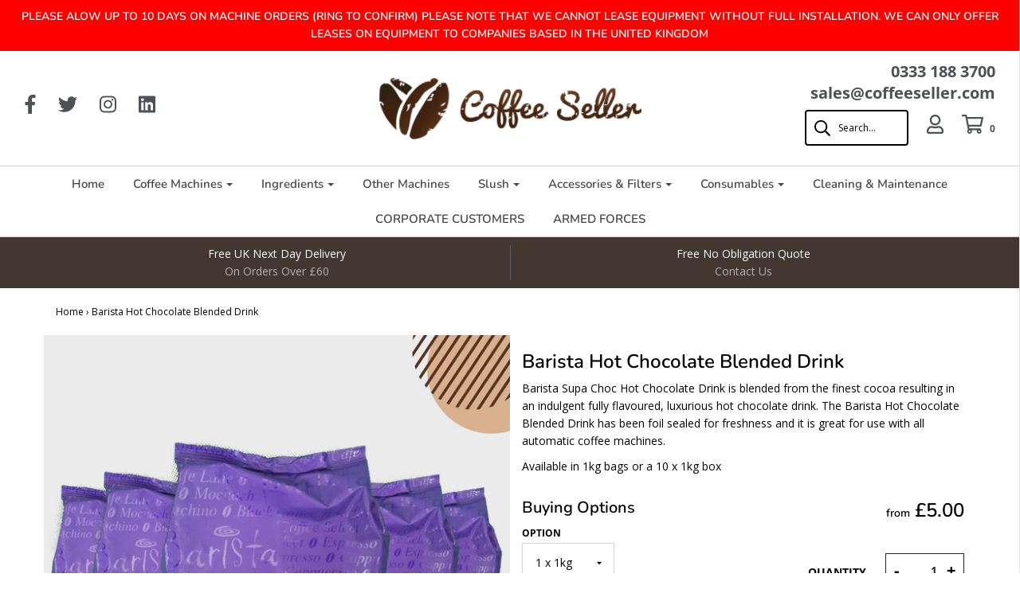

--- FILE ---
content_type: application/x-javascript
request_url: https://app.sealsubscriptions.com/shopify/public/status/shop/coffeeseller.myshopify.com.js?1766842131
body_size: -286
content:
var sealsubscriptions_settings_updated='1751275664c';